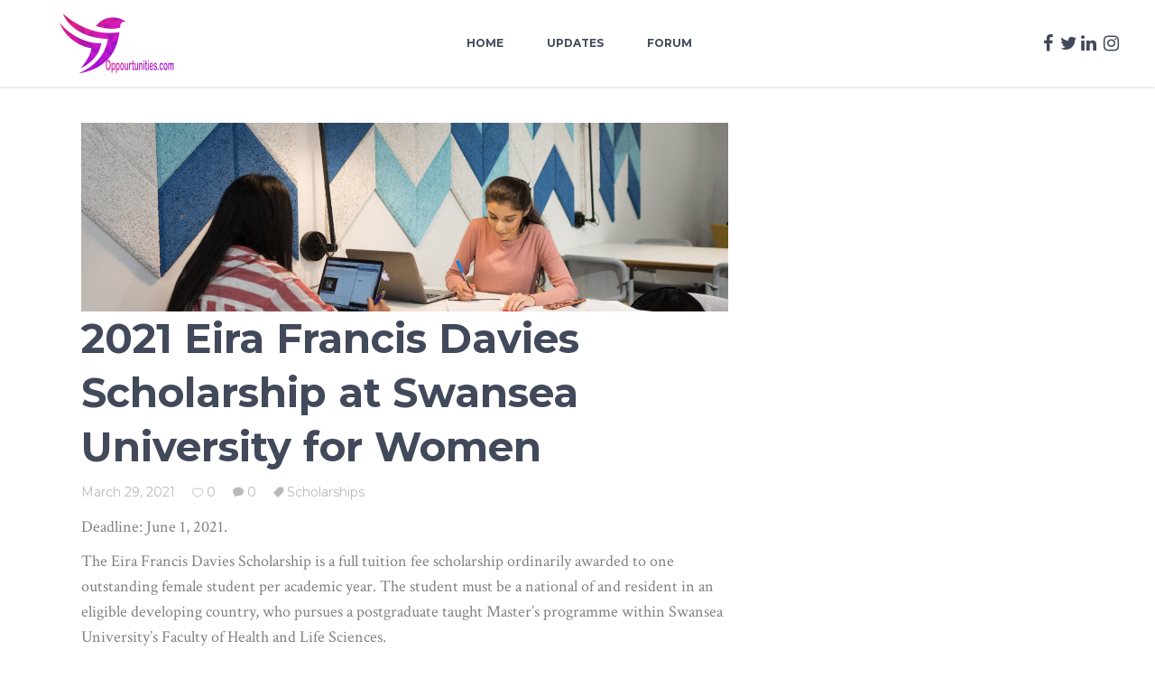

--- FILE ---
content_type: text/html; charset=UTF-8
request_url: https://oppourtunities.com/2021-eira-francis-davies-scholarship-at-swansea-university-for-women/
body_size: 13662
content:
<!DOCTYPE html>
<html lang="en-US">
<head>
				
			<meta property="og:url" content="https://oppourtunities.com/2021-eira-francis-davies-scholarship-at-swansea-university-for-women/"/>
			<meta property="og:type" content="article"/>
			<meta property="og:title" content="2021  Eira Francis Davies Scholarship at  Swansea University for Women"/>
			<meta property="og:description" content=" [...]"/>
			<meta property="og:image" content="https://oppourtunities.com/wp-content/uploads/2021/03/swansea.jpg"/>
		
				
		<meta charset="UTF-8"/>
		<link rel="profile" href="https://gmpg.org/xfn/11"/>
			
				<meta name="viewport" content="width=device-width,initial-scale=1,user-scalable=yes">
		<title>2021  Eira Francis Davies Scholarship at  Swansea University for Women &#8211; Oppourtunities Forum</title>
<style>
#wpadminbar #wp-admin-bar-wccp_free_top_button .ab-icon:before {
	content: "\f160";
	color: #02CA02;
	top: 3px;
}
#wpadminbar #wp-admin-bar-wccp_free_top_button .ab-icon {
	transform: rotate(45deg);
}
</style>
<meta name='robots' content='max-image-preview:large' />
<link rel='dns-prefetch' href='//maps.googleapis.com' />
<link rel='dns-prefetch' href='//fonts.googleapis.com' />
<link rel="alternate" type="application/rss+xml" title="Oppourtunities Forum &raquo; Feed" href="https://oppourtunities.com/feed/" />
<link rel="alternate" type="application/rss+xml" title="Oppourtunities Forum &raquo; Comments Feed" href="https://oppourtunities.com/comments/feed/" />
<link rel="alternate" type="application/rss+xml" title="Oppourtunities Forum &raquo; 2021  Eira Francis Davies Scholarship at  Swansea University for Women Comments Feed" href="https://oppourtunities.com/2021-eira-francis-davies-scholarship-at-swansea-university-for-women/feed/" />
<link rel="alternate" title="oEmbed (JSON)" type="application/json+oembed" href="https://oppourtunities.com/wp-json/oembed/1.0/embed?url=https%3A%2F%2Foppourtunities.com%2F2021-eira-francis-davies-scholarship-at-swansea-university-for-women%2F" />
<link rel="alternate" title="oEmbed (XML)" type="text/xml+oembed" href="https://oppourtunities.com/wp-json/oembed/1.0/embed?url=https%3A%2F%2Foppourtunities.com%2F2021-eira-francis-davies-scholarship-at-swansea-university-for-women%2F&#038;format=xml" />
<style id='wp-img-auto-sizes-contain-inline-css' type='text/css'>
img:is([sizes=auto i],[sizes^="auto," i]){contain-intrinsic-size:3000px 1500px}
/*# sourceURL=wp-img-auto-sizes-contain-inline-css */
</style>

<style id='wp-emoji-styles-inline-css' type='text/css'>

	img.wp-smiley, img.emoji {
		display: inline !important;
		border: none !important;
		box-shadow: none !important;
		height: 1em !important;
		width: 1em !important;
		margin: 0 0.07em !important;
		vertical-align: -0.1em !important;
		background: none !important;
		padding: 0 !important;
	}
/*# sourceURL=wp-emoji-styles-inline-css */
</style>
<link rel='stylesheet' id='wp-block-library-css' href='https://oppourtunities.com/wp-includes/css/dist/block-library/style.min.css?ver=6.9' type='text/css' media='all' />
<style id='wp-block-paragraph-inline-css' type='text/css'>
.is-small-text{font-size:.875em}.is-regular-text{font-size:1em}.is-large-text{font-size:2.25em}.is-larger-text{font-size:3em}.has-drop-cap:not(:focus):first-letter{float:left;font-size:8.4em;font-style:normal;font-weight:100;line-height:.68;margin:.05em .1em 0 0;text-transform:uppercase}body.rtl .has-drop-cap:not(:focus):first-letter{float:none;margin-left:.1em}p.has-drop-cap.has-background{overflow:hidden}:root :where(p.has-background){padding:1.25em 2.375em}:where(p.has-text-color:not(.has-link-color)) a{color:inherit}p.has-text-align-left[style*="writing-mode:vertical-lr"],p.has-text-align-right[style*="writing-mode:vertical-rl"]{rotate:180deg}
/*# sourceURL=https://oppourtunities.com/wp-includes/blocks/paragraph/style.min.css */
</style>
<style id='global-styles-inline-css' type='text/css'>
:root{--wp--preset--aspect-ratio--square: 1;--wp--preset--aspect-ratio--4-3: 4/3;--wp--preset--aspect-ratio--3-4: 3/4;--wp--preset--aspect-ratio--3-2: 3/2;--wp--preset--aspect-ratio--2-3: 2/3;--wp--preset--aspect-ratio--16-9: 16/9;--wp--preset--aspect-ratio--9-16: 9/16;--wp--preset--color--black: #000000;--wp--preset--color--cyan-bluish-gray: #abb8c3;--wp--preset--color--white: #ffffff;--wp--preset--color--pale-pink: #f78da7;--wp--preset--color--vivid-red: #cf2e2e;--wp--preset--color--luminous-vivid-orange: #ff6900;--wp--preset--color--luminous-vivid-amber: #fcb900;--wp--preset--color--light-green-cyan: #7bdcb5;--wp--preset--color--vivid-green-cyan: #00d084;--wp--preset--color--pale-cyan-blue: #8ed1fc;--wp--preset--color--vivid-cyan-blue: #0693e3;--wp--preset--color--vivid-purple: #9b51e0;--wp--preset--gradient--vivid-cyan-blue-to-vivid-purple: linear-gradient(135deg,rgb(6,147,227) 0%,rgb(155,81,224) 100%);--wp--preset--gradient--light-green-cyan-to-vivid-green-cyan: linear-gradient(135deg,rgb(122,220,180) 0%,rgb(0,208,130) 100%);--wp--preset--gradient--luminous-vivid-amber-to-luminous-vivid-orange: linear-gradient(135deg,rgb(252,185,0) 0%,rgb(255,105,0) 100%);--wp--preset--gradient--luminous-vivid-orange-to-vivid-red: linear-gradient(135deg,rgb(255,105,0) 0%,rgb(207,46,46) 100%);--wp--preset--gradient--very-light-gray-to-cyan-bluish-gray: linear-gradient(135deg,rgb(238,238,238) 0%,rgb(169,184,195) 100%);--wp--preset--gradient--cool-to-warm-spectrum: linear-gradient(135deg,rgb(74,234,220) 0%,rgb(151,120,209) 20%,rgb(207,42,186) 40%,rgb(238,44,130) 60%,rgb(251,105,98) 80%,rgb(254,248,76) 100%);--wp--preset--gradient--blush-light-purple: linear-gradient(135deg,rgb(255,206,236) 0%,rgb(152,150,240) 100%);--wp--preset--gradient--blush-bordeaux: linear-gradient(135deg,rgb(254,205,165) 0%,rgb(254,45,45) 50%,rgb(107,0,62) 100%);--wp--preset--gradient--luminous-dusk: linear-gradient(135deg,rgb(255,203,112) 0%,rgb(199,81,192) 50%,rgb(65,88,208) 100%);--wp--preset--gradient--pale-ocean: linear-gradient(135deg,rgb(255,245,203) 0%,rgb(182,227,212) 50%,rgb(51,167,181) 100%);--wp--preset--gradient--electric-grass: linear-gradient(135deg,rgb(202,248,128) 0%,rgb(113,206,126) 100%);--wp--preset--gradient--midnight: linear-gradient(135deg,rgb(2,3,129) 0%,rgb(40,116,252) 100%);--wp--preset--font-size--small: 13px;--wp--preset--font-size--medium: 20px;--wp--preset--font-size--large: 36px;--wp--preset--font-size--x-large: 42px;--wp--preset--spacing--20: 0.44rem;--wp--preset--spacing--30: 0.67rem;--wp--preset--spacing--40: 1rem;--wp--preset--spacing--50: 1.5rem;--wp--preset--spacing--60: 2.25rem;--wp--preset--spacing--70: 3.38rem;--wp--preset--spacing--80: 5.06rem;--wp--preset--shadow--natural: 6px 6px 9px rgba(0, 0, 0, 0.2);--wp--preset--shadow--deep: 12px 12px 50px rgba(0, 0, 0, 0.4);--wp--preset--shadow--sharp: 6px 6px 0px rgba(0, 0, 0, 0.2);--wp--preset--shadow--outlined: 6px 6px 0px -3px rgb(255, 255, 255), 6px 6px rgb(0, 0, 0);--wp--preset--shadow--crisp: 6px 6px 0px rgb(0, 0, 0);}:where(.is-layout-flex){gap: 0.5em;}:where(.is-layout-grid){gap: 0.5em;}body .is-layout-flex{display: flex;}.is-layout-flex{flex-wrap: wrap;align-items: center;}.is-layout-flex > :is(*, div){margin: 0;}body .is-layout-grid{display: grid;}.is-layout-grid > :is(*, div){margin: 0;}:where(.wp-block-columns.is-layout-flex){gap: 2em;}:where(.wp-block-columns.is-layout-grid){gap: 2em;}:where(.wp-block-post-template.is-layout-flex){gap: 1.25em;}:where(.wp-block-post-template.is-layout-grid){gap: 1.25em;}.has-black-color{color: var(--wp--preset--color--black) !important;}.has-cyan-bluish-gray-color{color: var(--wp--preset--color--cyan-bluish-gray) !important;}.has-white-color{color: var(--wp--preset--color--white) !important;}.has-pale-pink-color{color: var(--wp--preset--color--pale-pink) !important;}.has-vivid-red-color{color: var(--wp--preset--color--vivid-red) !important;}.has-luminous-vivid-orange-color{color: var(--wp--preset--color--luminous-vivid-orange) !important;}.has-luminous-vivid-amber-color{color: var(--wp--preset--color--luminous-vivid-amber) !important;}.has-light-green-cyan-color{color: var(--wp--preset--color--light-green-cyan) !important;}.has-vivid-green-cyan-color{color: var(--wp--preset--color--vivid-green-cyan) !important;}.has-pale-cyan-blue-color{color: var(--wp--preset--color--pale-cyan-blue) !important;}.has-vivid-cyan-blue-color{color: var(--wp--preset--color--vivid-cyan-blue) !important;}.has-vivid-purple-color{color: var(--wp--preset--color--vivid-purple) !important;}.has-black-background-color{background-color: var(--wp--preset--color--black) !important;}.has-cyan-bluish-gray-background-color{background-color: var(--wp--preset--color--cyan-bluish-gray) !important;}.has-white-background-color{background-color: var(--wp--preset--color--white) !important;}.has-pale-pink-background-color{background-color: var(--wp--preset--color--pale-pink) !important;}.has-vivid-red-background-color{background-color: var(--wp--preset--color--vivid-red) !important;}.has-luminous-vivid-orange-background-color{background-color: var(--wp--preset--color--luminous-vivid-orange) !important;}.has-luminous-vivid-amber-background-color{background-color: var(--wp--preset--color--luminous-vivid-amber) !important;}.has-light-green-cyan-background-color{background-color: var(--wp--preset--color--light-green-cyan) !important;}.has-vivid-green-cyan-background-color{background-color: var(--wp--preset--color--vivid-green-cyan) !important;}.has-pale-cyan-blue-background-color{background-color: var(--wp--preset--color--pale-cyan-blue) !important;}.has-vivid-cyan-blue-background-color{background-color: var(--wp--preset--color--vivid-cyan-blue) !important;}.has-vivid-purple-background-color{background-color: var(--wp--preset--color--vivid-purple) !important;}.has-black-border-color{border-color: var(--wp--preset--color--black) !important;}.has-cyan-bluish-gray-border-color{border-color: var(--wp--preset--color--cyan-bluish-gray) !important;}.has-white-border-color{border-color: var(--wp--preset--color--white) !important;}.has-pale-pink-border-color{border-color: var(--wp--preset--color--pale-pink) !important;}.has-vivid-red-border-color{border-color: var(--wp--preset--color--vivid-red) !important;}.has-luminous-vivid-orange-border-color{border-color: var(--wp--preset--color--luminous-vivid-orange) !important;}.has-luminous-vivid-amber-border-color{border-color: var(--wp--preset--color--luminous-vivid-amber) !important;}.has-light-green-cyan-border-color{border-color: var(--wp--preset--color--light-green-cyan) !important;}.has-vivid-green-cyan-border-color{border-color: var(--wp--preset--color--vivid-green-cyan) !important;}.has-pale-cyan-blue-border-color{border-color: var(--wp--preset--color--pale-cyan-blue) !important;}.has-vivid-cyan-blue-border-color{border-color: var(--wp--preset--color--vivid-cyan-blue) !important;}.has-vivid-purple-border-color{border-color: var(--wp--preset--color--vivid-purple) !important;}.has-vivid-cyan-blue-to-vivid-purple-gradient-background{background: var(--wp--preset--gradient--vivid-cyan-blue-to-vivid-purple) !important;}.has-light-green-cyan-to-vivid-green-cyan-gradient-background{background: var(--wp--preset--gradient--light-green-cyan-to-vivid-green-cyan) !important;}.has-luminous-vivid-amber-to-luminous-vivid-orange-gradient-background{background: var(--wp--preset--gradient--luminous-vivid-amber-to-luminous-vivid-orange) !important;}.has-luminous-vivid-orange-to-vivid-red-gradient-background{background: var(--wp--preset--gradient--luminous-vivid-orange-to-vivid-red) !important;}.has-very-light-gray-to-cyan-bluish-gray-gradient-background{background: var(--wp--preset--gradient--very-light-gray-to-cyan-bluish-gray) !important;}.has-cool-to-warm-spectrum-gradient-background{background: var(--wp--preset--gradient--cool-to-warm-spectrum) !important;}.has-blush-light-purple-gradient-background{background: var(--wp--preset--gradient--blush-light-purple) !important;}.has-blush-bordeaux-gradient-background{background: var(--wp--preset--gradient--blush-bordeaux) !important;}.has-luminous-dusk-gradient-background{background: var(--wp--preset--gradient--luminous-dusk) !important;}.has-pale-ocean-gradient-background{background: var(--wp--preset--gradient--pale-ocean) !important;}.has-electric-grass-gradient-background{background: var(--wp--preset--gradient--electric-grass) !important;}.has-midnight-gradient-background{background: var(--wp--preset--gradient--midnight) !important;}.has-small-font-size{font-size: var(--wp--preset--font-size--small) !important;}.has-medium-font-size{font-size: var(--wp--preset--font-size--medium) !important;}.has-large-font-size{font-size: var(--wp--preset--font-size--large) !important;}.has-x-large-font-size{font-size: var(--wp--preset--font-size--x-large) !important;}
/*# sourceURL=global-styles-inline-css */
</style>

<style id='classic-theme-styles-inline-css' type='text/css'>
/*! This file is auto-generated */
.wp-block-button__link{color:#fff;background-color:#32373c;border-radius:9999px;box-shadow:none;text-decoration:none;padding:calc(.667em + 2px) calc(1.333em + 2px);font-size:1.125em}.wp-block-file__button{background:#32373c;color:#fff;text-decoration:none}
/*# sourceURL=/wp-includes/css/classic-themes.min.css */
</style>
<link rel='stylesheet' id='bbp-default-css' href='https://oppourtunities.com/wp-content/plugins/bbpress/templates/default/css/bbpress.min.css?ver=2.6.14' type='text/css' media='all' />
<link rel='stylesheet' id='contact-form-7-css' href='https://oppourtunities.com/wp-content/plugins/contact-form-7/includes/css/styles.css?ver=6.1.4' type='text/css' media='all' />
<link rel='stylesheet' id='font-awesome-css' href='https://oppourtunities.com/wp-content/plugins/ultimate-carousel-for-visual-composer//css/css/font-awesome.min.css?ver=6.9' type='text/css' media='all' />
<link rel='stylesheet' id='style_register_widget-css' href='https://oppourtunities.com/wp-content/plugins/wp-register-profile-with-shortcode/css/style_register_widget.css?ver=6.9' type='text/css' media='all' />
<link rel='stylesheet' id='esmarts_elated_default_style-css' href='https://oppourtunities.com/wp-content/themes/opportunities/style.css?ver=6.9' type='text/css' media='all' />
<link rel='stylesheet' id='esmarts_elated_modules-css' href='https://oppourtunities.com/wp-content/themes/opportunities/assets/css/modules.min.css?ver=6.9' type='text/css' media='all' />
<style id='esmarts_elated_modules-inline-css' type='text/css'>
/* generated in /home/opporlqm/public_html/wp-content/themes/opportunities/framework/admin/options/general/map.php esmarts_elated_page_general_style function */
.postid-27885.eltdf-boxed .eltdf-wrapper { background-attachment: fixed;}


/*# sourceURL=esmarts_elated_modules-inline-css */
</style>
<link rel='stylesheet' id='eltdf_font_awesome-css' href='https://oppourtunities.com/wp-content/themes/opportunities/assets/css/font-awesome/css/font-awesome.min.css?ver=6.9' type='text/css' media='all' />
<link rel='stylesheet' id='eltdf_font_elegant-css' href='https://oppourtunities.com/wp-content/themes/opportunities/assets/css/elegant-icons/style.min.css?ver=6.9' type='text/css' media='all' />
<link rel='stylesheet' id='eltdf_ion_icons-css' href='https://oppourtunities.com/wp-content/themes/opportunities/assets/css/ion-icons/css/ionicons.min.css?ver=6.9' type='text/css' media='all' />
<link rel='stylesheet' id='eltdf_linear_icons-css' href='https://oppourtunities.com/wp-content/themes/opportunities/assets/css/linear-icons/style.css?ver=6.9' type='text/css' media='all' />
<link rel='stylesheet' id='eltdf_simple_line_icons-css' href='https://oppourtunities.com/wp-content/themes/opportunities/assets/css/simple-line-icons/simple-line-icons.css?ver=6.9' type='text/css' media='all' />
<link rel='stylesheet' id='mediaelement-css' href='https://oppourtunities.com/wp-includes/js/mediaelement/mediaelementplayer-legacy.min.css?ver=4.2.17' type='text/css' media='all' />
<link rel='stylesheet' id='wp-mediaelement-css' href='https://oppourtunities.com/wp-includes/js/mediaelement/wp-mediaelement.min.css?ver=6.9' type='text/css' media='all' />
<link rel='stylesheet' id='esmarts_elated_style_dynamic-css' href='https://oppourtunities.com/wp-content/themes/opportunities/assets/css/style_dynamic.css?ver=1590279206' type='text/css' media='all' />
<link rel='stylesheet' id='esmarts_elated_modules_responsive-css' href='https://oppourtunities.com/wp-content/themes/opportunities/assets/css/modules-responsive.min.css?ver=6.9' type='text/css' media='all' />
<link rel='stylesheet' id='esmarts_elated_style_dynamic_responsive-css' href='https://oppourtunities.com/wp-content/themes/opportunities/assets/css/style_dynamic_responsive.css?ver=1590279206' type='text/css' media='all' />
<link rel='stylesheet' id='esmarts_elated_google_fonts-css' href='https://fonts.googleapis.com/css?family=Montserrat%3A400%2C700%7CCrimson+Text%3A400%2C700%7CNothing+You+Could+Do%3A400%2C700&#038;subset=latin-ext&#038;ver=1.0.0' type='text/css' media='all' />
<script type="text/javascript" src="https://oppourtunities.com/wp-content/plugins/wp-letsencrypt-ssl/admin/js/jsredirect.js?ver=7.8.5.7" id="wpen-jsredirect-js"></script>
<script type="text/javascript" src="https://oppourtunities.com/wp-includes/js/jquery/jquery.min.js?ver=3.7.1" id="jquery-core-js"></script>
<script type="text/javascript" src="https://oppourtunities.com/wp-includes/js/jquery/jquery-migrate.min.js?ver=3.4.1" id="jquery-migrate-js"></script>
<script type="text/javascript" src="https://oppourtunities.com/wp-content/plugins/revslider/public/assets/js/rbtools.min.js?ver=6.6.20" async id="tp-tools-js"></script>
<script type="text/javascript" src="https://oppourtunities.com/wp-content/plugins/revslider/public/assets/js/rs6.min.js?ver=6.6.20" async id="revmin-js"></script>
<script type="text/javascript" src="https://oppourtunities.com/wp-content/plugins/wp-register-profile-with-shortcode/js/jquery.validate.min.js?ver=6.9" id="jquery.validate.min-js"></script>
<script type="text/javascript" src="https://oppourtunities.com/wp-content/plugins/wp-register-profile-with-shortcode/js/additional-methods.js?ver=6.9" id="additional-methods-js"></script>
<script></script><link rel="https://api.w.org/" href="https://oppourtunities.com/wp-json/" /><link rel="alternate" title="JSON" type="application/json" href="https://oppourtunities.com/wp-json/wp/v2/posts/27885" /><link rel="EditURI" type="application/rsd+xml" title="RSD" href="https://oppourtunities.com/xmlrpc.php?rsd" />
<meta name="generator" content="WordPress 6.9" />
<link rel="canonical" href="https://oppourtunities.com/2021-eira-francis-davies-scholarship-at-swansea-university-for-women/" />
<link rel='shortlink' href='https://oppourtunities.com/?p=27885' />
<meta name="generator" content="Powered by WPBakery Page Builder - drag and drop page builder for WordPress."/>
<meta name="generator" content="Powered by Slider Revolution 6.6.20 - responsive, Mobile-Friendly Slider Plugin for WordPress with comfortable drag and drop interface." />
<script>function setREVStartSize(e){
			//window.requestAnimationFrame(function() {
				window.RSIW = window.RSIW===undefined ? window.innerWidth : window.RSIW;
				window.RSIH = window.RSIH===undefined ? window.innerHeight : window.RSIH;
				try {
					var pw = document.getElementById(e.c).parentNode.offsetWidth,
						newh;
					pw = pw===0 || isNaN(pw) || (e.l=="fullwidth" || e.layout=="fullwidth") ? window.RSIW : pw;
					e.tabw = e.tabw===undefined ? 0 : parseInt(e.tabw);
					e.thumbw = e.thumbw===undefined ? 0 : parseInt(e.thumbw);
					e.tabh = e.tabh===undefined ? 0 : parseInt(e.tabh);
					e.thumbh = e.thumbh===undefined ? 0 : parseInt(e.thumbh);
					e.tabhide = e.tabhide===undefined ? 0 : parseInt(e.tabhide);
					e.thumbhide = e.thumbhide===undefined ? 0 : parseInt(e.thumbhide);
					e.mh = e.mh===undefined || e.mh=="" || e.mh==="auto" ? 0 : parseInt(e.mh,0);
					if(e.layout==="fullscreen" || e.l==="fullscreen")
						newh = Math.max(e.mh,window.RSIH);
					else{
						e.gw = Array.isArray(e.gw) ? e.gw : [e.gw];
						for (var i in e.rl) if (e.gw[i]===undefined || e.gw[i]===0) e.gw[i] = e.gw[i-1];
						e.gh = e.el===undefined || e.el==="" || (Array.isArray(e.el) && e.el.length==0)? e.gh : e.el;
						e.gh = Array.isArray(e.gh) ? e.gh : [e.gh];
						for (var i in e.rl) if (e.gh[i]===undefined || e.gh[i]===0) e.gh[i] = e.gh[i-1];
											
						var nl = new Array(e.rl.length),
							ix = 0,
							sl;
						e.tabw = e.tabhide>=pw ? 0 : e.tabw;
						e.thumbw = e.thumbhide>=pw ? 0 : e.thumbw;
						e.tabh = e.tabhide>=pw ? 0 : e.tabh;
						e.thumbh = e.thumbhide>=pw ? 0 : e.thumbh;
						for (var i in e.rl) nl[i] = e.rl[i]<window.RSIW ? 0 : e.rl[i];
						sl = nl[0];
						for (var i in nl) if (sl>nl[i] && nl[i]>0) { sl = nl[i]; ix=i;}
						var m = pw>(e.gw[ix]+e.tabw+e.thumbw) ? 1 : (pw-(e.tabw+e.thumbw)) / (e.gw[ix]);
						newh =  (e.gh[ix] * m) + (e.tabh + e.thumbh);
					}
					var el = document.getElementById(e.c);
					if (el!==null && el) el.style.height = newh+"px";
					el = document.getElementById(e.c+"_wrapper");
					if (el!==null && el) {
						el.style.height = newh+"px";
						el.style.display = "block";
					}
				} catch(e){
					console.log("Failure at Presize of Slider:" + e)
				}
			//});
		  };</script>
<noscript><style> .wpb_animate_when_almost_visible { opacity: 1; }</style></noscript><link rel='stylesheet' id='rs-plugin-settings-css' href='https://oppourtunities.com/wp-content/plugins/revslider/public/assets/css/rs6.css?ver=6.6.20' type='text/css' media='all' />
<style id='rs-plugin-settings-inline-css' type='text/css'>
#rs-demo-id {}
/*# sourceURL=rs-plugin-settings-inline-css */
</style>
</head>
<body class="wp-singular post-template-default single single-post postid-27885 single-format-standard wp-theme-opportunities eltd-core-1.0 unselectable esmarts-ver-1.0 eltdf-grid-1300 eltdf-fixed-on-scroll eltdf-dropdown-animate-height eltdf-header-standard eltdf-menu-area-in-grid-shadow-disable eltdf-menu-area-border-disable eltdf-menu-area-in-grid-border-disable eltdf-logo-area-border-disable eltdf-logo-area-in-grid-border-disable eltdf-default-mobile-header eltdf-sticky-up-mobile-header wpb-js-composer js-comp-ver-7.4 vc_responsive" itemscope itemtype="http://schema.org/WebPage">
	
    <div class="eltdf-wrapper">
        <div class="eltdf-wrapper-inner">
            
<header class="eltdf-page-header">
		
			<div class="eltdf-fixed-wrapper">
				
	<div class="eltdf-menu-area eltdf-menu-center">
				
						
			<div class="eltdf-vertical-align-containers">
				<div class="eltdf-position-left">
					<div class="eltdf-position-left-inner">
						

<div class="eltdf-logo-wrapper">
    <a itemprop="url" href="https://oppourtunities.com/" style="height: 65px;">
        <img itemprop="image" class="eltdf-normal-logo" src="https://oppourtunities.com/wp-content/uploads/2018/11/logo-oppo.png" width="342" height="130"  alt="logo"/>
                    </a>
</div>

											</div>
				</div>
									<div class="eltdf-position-center">
						<div class="eltdf-position-center-inner">
							
<nav class="eltdf-main-menu eltdf-drop-down eltdf-default-nav">
    <ul id="menu-opportunity-home" class="clearfix"><li id="nav-menu-item-4835" class="menu-item menu-item-type-post_type menu-item-object-page menu-item-home  narrow"><a href="https://oppourtunities.com/" class=""><span class="item_outer"><span class="item_text">Home</span></span></a></li>
<li id="nav-menu-item-4836" class="menu-item menu-item-type-post_type menu-item-object-page current_page_parent  narrow"><a href="https://oppourtunities.com/updates/" class=""><span class="item_outer"><span class="item_text">Updates</span></span></a></li>
<li id="nav-menu-item-4853" class="menu-item menu-item-type-post_type menu-item-object-page  narrow"><a href="https://oppourtunities.com/forum/" class=""><span class="item_outer"><span class="item_text">Forum</span></span></a></li>
</ul></nav>

						</div>
					</div>
								<div class="eltdf-position-right">
					<div class="eltdf-position-right-inner">
														
		<a class="eltdf-social-icon-widget-holder eltdf-icon-has-hover"  style="font-size: 20px" href="https://www.facebook.com/oppourtunities/" target="_self">
			<span class="eltdf-social-icon-widget fa fa-facebook     "></span>		</a>
		<div class="widget eltdf-separator-widget"><div class="eltdf-separator-holder clearfix  eltdf-separator-center eltdf-separator-normal">
	<div class="eltdf-separator" style="border-style: solid"></div>
</div>
</div>		
		<a class="eltdf-social-icon-widget-holder eltdf-icon-has-hover"  style="font-size: 20px" href="https://twitter.com/oppourtunties" target="_self">
			<span class="eltdf-social-icon-widget fa fa-twitter     "></span>		</a>
				
		<a class="eltdf-social-icon-widget-holder eltdf-icon-has-hover"  style="font-size: 20px" href="https://www.linkedin.com/in/oppourtunities-world-177786171/" target="_self">
			<span class="eltdf-social-icon-widget fa fa-linkedin     "></span>		</a>
		<div class="widget eltdf-separator-widget"><div class="eltdf-separator-holder clearfix  eltdf-separator-center eltdf-separator-normal">
	<div class="eltdf-separator" style="border-style: solid"></div>
</div>
</div>		
		<a class="eltdf-social-icon-widget-holder eltdf-icon-has-hover"  style="font-size: 20px" href="https://www.instagram.com/ww.w.oppourtunities.com4" target="_self">
			<span class="eltdf-social-icon-widget fa fa-instagram     "></span>		</a>
							</div>
				</div>
			</div>
			
			</div>
			
			</div>
		
		
	</header>


<header class="eltdf-mobile-header">
		
	<div class="eltdf-mobile-header-inner">
		<div class="eltdf-mobile-header-holder">
			<div class="eltdf-grid">
				<div class="eltdf-vertical-align-containers">
					<div class="eltdf-vertical-align-containers">
													<div class="eltdf-mobile-menu-opener">
								<a href="javascript:void(0)">
									<span class="eltdf-mobile-menu-icon">
										<span aria-hidden="true" class="eltdf-icon-font-elegant icon_menu " ></span>									</span>
																	</a>
							</div>
												<div class="eltdf-position-center">
							<div class="eltdf-position-center-inner">
								

<div class="eltdf-mobile-logo-wrapper">
    <a itemprop="url" href="https://oppourtunities.com/" style="height: 65px">
        <img itemprop="image" src="https://oppourtunities.com/wp-content/uploads/2018/11/logo-oppo.png" width="342" height="130"  alt="Mobile Logo"/>
    </a>
</div>

							</div>
						</div>
						<div class="eltdf-position-right">
							<div class="eltdf-position-right-inner">
															</div>
						</div>
					</div>
				</div>
			</div>
		</div>
		
<nav class="eltdf-mobile-nav">
    <div class="eltdf-grid">
        <ul id="menu-opportunity-home-1" class=""><li id="mobile-menu-item-4835" class="menu-item menu-item-type-post_type menu-item-object-page menu-item-home "><a href="https://oppourtunities.com/" class=""><span>Home</span></a></li>
<li id="mobile-menu-item-4836" class="menu-item menu-item-type-post_type menu-item-object-page current_page_parent "><a href="https://oppourtunities.com/updates/" class=""><span>Updates</span></a></li>
<li id="mobile-menu-item-4853" class="menu-item menu-item-type-post_type menu-item-object-page "><a href="https://oppourtunities.com/forum/" class=""><span>Forum</span></a></li>
</ul>    </div>
</nav>

	</div>
	
	</header>

			<a id='eltdf-back-to-top' href='#'>
                <span class="eltdf-icon-stack">
                     <span aria-hidden="true" class="eltdf-icon-font-elegant arrow_carrot-up  "></span>                </span>
			</a>
			        
            <div class="eltdf-content" >
                <div class="eltdf-content-inner">	
	<div class="eltdf-container">
				
		<div class="eltdf-container-inner clearfix">
			<div class="eltdf-grid-row eltdf-content-has-sidebar eltdf-grid-large-gutter">
	<div class="eltdf-page-content-holder eltdf-grid-col-8">
		<div class="eltdf-blog-holder eltdf-blog-single eltdf-blog-single-standard">
			<article id="post-27885" class="post-27885 post type-post status-publish format-standard has-post-thumbnail hentry category-scholarships tag-2021-eira-francis-davies-scholarship-at-swansea-university-for-women tag-eira-francis-davies-scholarship">
	<div class="eltdf-post-content">
		<div class="eltdf-post-heading">
			
	<div class="eltdf-post-image">
					<img width="1898" height="555" src="https://oppourtunities.com/wp-content/uploads/2021/03/swansea.jpg" class="attachment-full size-full wp-post-image" alt="" decoding="async" fetchpriority="high" srcset="https://oppourtunities.com/wp-content/uploads/2021/03/swansea.jpg 1898w, https://oppourtunities.com/wp-content/uploads/2021/03/swansea-300x88.jpg 300w, https://oppourtunities.com/wp-content/uploads/2021/03/swansea-1024x299.jpg 1024w, https://oppourtunities.com/wp-content/uploads/2021/03/swansea-768x225.jpg 768w, https://oppourtunities.com/wp-content/uploads/2021/03/swansea-1536x449.jpg 1536w" sizes="(max-width: 1898px) 100vw, 1898px" />					</div>
		</div>
		<div class="eltdf-post-text">
			<div class="eltdf-post-text-inner">
				
<h2 itemprop="name" class="entry-title eltdf-post-title" >
            2021  Eira Francis Davies Scholarship at  Swansea University for Women    </h2>				<div class="eltdf-post-info-top">
					<div itemprop="dateCreated" class="eltdf-post-info-date entry-date published updated">
            <a itemprop="url" href="https://oppourtunities.com/2021/03/">
    
        March 29, 2021        </a>
    <meta itemprop="interactionCount" content="UserComments: 0"/>
</div>						<div class="eltdf-blog-like">
		<a href="#" class="eltdf-like" id="eltdf-like-27885-211" title="Like this"><i class="icon_heart_alt"></i><span>0</span></a>	</div>
						<div class="eltdf-post-info-comments-holder">
		<a itemprop="url" class="eltdf-post-info-comments" href="https://oppourtunities.com/2021-eira-francis-davies-scholarship-at-swansea-university-for-women/#respond" target="_self">
			<i class="icon_comment"></i>
			0		</a>
	</div>
					<div class="eltdf-post-info-category">
    <a href="https://oppourtunities.com/category/scholarships/" rel="category tag">Scholarships</a></div>				</div>
				<div class="eltdf-post-text-main">
					
<p>Deadline: June 1, 2021.</p>



<p>The Eira Francis Davies Scholarship is a full tuition fee scholarship ordinarily awarded to one outstanding female student per academic year. The student must be a national of and resident in an eligible developing country, who pursues a postgraduate taught Master’s programme within Swansea University’s Faculty of Health and Life Sciences.</p>



<p>ELIGIBILITY</p>



<p>1. hold a minimum 2:1 Bachelors degree or equivalent qualification.</p>



<p>2. have formally accepted an offer to study one of the following full-time, postgraduate taught Master’s programmes at Swansea University for entry September 2021:</p>



<p><a href="https://www.swansea.ac.uk/postgraduate/taught/humanandhealthsciences/msc-child-public-health/" target="_blank" rel="noreferrer noopener">Child Public Health, MSc</a></p>



<p><a href="https://www.swansea.ac.uk/postgraduate/taught/humanandhealthsciences/mschealthcaremanagement/">Health Care Management, MSc</a></p>



<p><a href="https://www.swansea.ac.uk/postgraduate/taught/humanandhealthsciences/long-term-chronic-conditions-management/" target="_blank" rel="noreferrer noopener">Long Term and Chronic Condition Management, MSc</a></p>



<p><a href="https://www.swansea.ac.uk/postgraduate/taught/humanandhealthsciences/public-health-and-health-promotion/" target="_blank" rel="noreferrer noopener">Public Health and Health Promotion, MSc</a></p>



<p><a href="https://www.swansea.ac.uk/postgraduate/taught/humanandhealthsciences/clinical-psychology-and-mental-health/">Clinical Psychology and Mental Health, MSc</a></p>



<p><a href="https://www.swansea.ac.uk/postgraduate/taught/humanandhealthsciences/cognitive-neuroscience/" target="_blank" rel="noreferrer noopener">Cognitive Neuroscience, MSc</a></p>



<p><a href="https://www.swansea.ac.uk/postgraduate/taught/humanandhealthsciences/research-methods-in-psychology/" target="_blank" rel="noreferrer noopener">Research Methods in Psychology, MSc</a></p>



<p><a href="https://www.swansea.ac.uk/postgraduate/taught/medicine/genomic-medicine/" target="_blank" rel="noreferrer noopener">Genomic Medicine, MSc</a></p>



<p><a href="https://www.swansea.ac.uk/postgraduate/taught/medicine/health-data-science/" target="_blank" rel="noreferrer noopener">Health Data Science, MSc</a></p>



<p><a href="https://www.swansea.ac.uk/postgraduate/taught/medicine/health-informatics/" target="_blank" rel="noreferrer noopener">Health Informatics, MSc</a></p>



<p><a href="https://www.swansea.ac.uk/postgraduate/taught/medicine/medical-radiation-physics/">Medical Radiation Physics, MSc</a></p>



<p><a href="https://www.swansea.ac.uk/postgraduate/taught/medicine/nanomedicine/" target="_blank" rel="noreferrer noopener">Nanomedicine, MSc</a></p>



<p>3. be female.</p>



<p>4. be a new student to Swansea University from September 2021.</p>



<p>5. within their application, demonstrate strong academic ability, financial plan to study and motivation for their chosen course at Swansea University.</p>



<p>6. be a national, and permanent resident of, a non-EU developing country listed by the World Bank Country and Lending Groups classification as being ‘low income’ or ‘lower-middle income’ as of June 2020. Eligible countries can be found <a href="https://www.swansea.ac.uk/media/EFD-Scholarship---Eligible-countries-for-2021-applications.pdf" target="_blank" rel="noreferrer noopener">here</a>.</p>



<p>7. not receive any other financial support from Swansea University (e.g. tuition fee reduction, scholarship or bursary).</p>



<p>8. not be a progressing student from <a rel="noreferrer noopener" href="https://www.swansea.ac.uk/the-college/" target="_blank">The College</a>, Swansea University.</p>



<p>BENEFIT</p>



<p>Full tuition fee scholarship</p>



<p>APPLICATION</p>



<p><strong>Please download your application form here: </strong><a href="https://www.swansea.ac.uk/media/Eira-Francis-Davies-Scholarship-Application.docx" target="_blank" rel="noreferrer noopener">Eira Francis Davies Scholarship Application Form</a></p>



<p>Email your completed application to: <a href="mailto:EFDscholarship@swansea.ac.uk" target="_blank" rel="noreferrer noopener">EFDscholarship@swansea.ac.uk</a></p>



<p>For further information please email: <a rel="noreferrer noopener" href="mailto:EFDscholarship@swansea.ac.uk" target="_blank">EFDscholarship@swansea.ac.uk</a></p>



<p><a href="https://www.swansea.ac.uk/humanandhealthsciences/eira-francis-davies-scholarship/#eligibility-criteria=is-expanded" target="_blank" rel="noreferrer noopener">OFFICIAL LINK</a></p>
									</div>
				<div class="eltdf-post-info-bottom clearfix">
					<div class="eltdf-post-info-bottom-left">
						<div class="eltdf-tags-holder">
    <div class="eltdf-tags">
        <a href="https://oppourtunities.com/tag/2021-eira-francis-davies-scholarship-at-swansea-university-for-women/" rel="tag">2021 Eira Francis Davies Scholarship at Swansea University for Women</a><a href="https://oppourtunities.com/tag/eira-francis-davies-scholarship/" rel="tag">Eira Francis Davies Scholarship</a>    </div>
</div>
					</div>
					<div class="eltdf-post-info-bottom-right">
						    <div class="eltdf-blog-share">
        <div class="eltdf-social-share-holder eltdf-list">
		<ul>
		<li class="eltdf-facebook-share">
	<a itemprop="url" class="eltdf-share-link" href="#" onclick="window.open(&#039;http://www.facebook.com/sharer.php?u=https%3A%2F%2Foppourtunities.com%2F2021-eira-francis-davies-scholarship-at-swansea-university-for-women%2F&#039;, &#039;sharer&#039;, &#039;toolbar=0,status=0,width=620,height=280&#039;);">
					<span class="eltdf-social-network-icon social_facebook"></span>
			</a>
</li><li class="eltdf-twitter-share">
	<a itemprop="url" class="eltdf-share-link" href="#" onclick="window.open(&#039;http://twitter.com/home?status=+%5B%26hellip%3B%5Dhttps://oppourtunities.com/2021-eira-francis-davies-scholarship-at-swansea-university-for-women/&#039;, &#039;popupwindow&#039;, &#039;scrollbars=yes,width=800,height=400&#039;);">
					<span class="eltdf-social-network-icon social_twitter"></span>
			</a>
</li><li class="eltdf-linkedin-share">
	<a itemprop="url" class="eltdf-share-link" href="#" onclick="popUp=window.open(&#039;http://linkedin.com/shareArticle?mini=true&amp;url=https%3A%2F%2Foppourtunities.com%2F2021-eira-francis-davies-scholarship-at-swansea-university-for-women%2F&amp;title=2021++Eira+Francis+Davies+Scholarship+at++Swansea+University+for+Women&#039;, &#039;popupwindow&#039;, &#039;scrollbars=yes,width=800,height=400&#039;);popUp.focus();return false;">
					<span class="eltdf-social-network-icon social_linkedin"></span>
			</a>
</li><li class="eltdf-tumblr-share">
	<a itemprop="url" class="eltdf-share-link" href="#" onclick="popUp=window.open(&#039;http://www.tumblr.com/share/link?url=https%3A%2F%2Foppourtunities.com%2F2021-eira-francis-davies-scholarship-at-swansea-university-for-women%2F&amp;name=2021++Eira+Francis+Davies+Scholarship+at++Swansea+University+for+Women&amp;description=+%5B%26hellip%3B%5D&#039;, &#039;popupwindow&#039;, &#039;scrollbars=yes,width=800,height=400&#039;);popUp.focus();return false;">
					<span class="eltdf-social-network-icon social_tumblr"></span>
			</a>
</li><li class="eltdf-pinterest-share">
	<a itemprop="url" class="eltdf-share-link" href="#" onclick="popUp=window.open(&#039;http://pinterest.com/pin/create/button/?url=https%3A%2F%2Foppourtunities.com%2F2021-eira-francis-davies-scholarship-at-swansea-university-for-women%2F&amp;description=2021  Eira Francis Davies Scholarship at  Swansea University for Women&amp;media=https%3A%2F%2Foppourtunities.com%2Fwp-content%2Fuploads%2F2021%2F03%2Fswansea.jpg&#039;, &#039;popupwindow&#039;, &#039;scrollbars=yes,width=800,height=400&#039;);popUp.focus();return false;">
					<span class="eltdf-social-network-icon social_pinterest"></span>
			</a>
</li>	</ul>
</div>    </div>
					</div>
				</div>
			</div>
		</div>
	</div>
</article>    <div class="eltdf-related-posts-holder clearfix">
                    <h5 class="eltdf-related-posts-title">RELATED POSTS</h5>
            <div class="eltdf-related-posts-inner clearfix">
                                    <div class="eltdf-related-post">
                        <div class="eltdf-related-post-inner">
                            <div class="eltdf-related-post-image">
                                                                    <a itemprop="url" href="https://oppourtunities.com/2019-eira-francis-davies-postgraduate-scholarship-at-sawnsea-university-for-female-students/" title="2019 Eira Francis Davies Postgraduate Scholarship at Sawnsea University for Female Students">
                                         <img width="900" height="505" src="https://oppourtunities.com/wp-content/uploads/2019/02/swanseabanner.jpg" class="attachment-full size-full wp-post-image" alt="" decoding="async" srcset="https://oppourtunities.com/wp-content/uploads/2019/02/swanseabanner.jpg 900w, https://oppourtunities.com/wp-content/uploads/2019/02/swanseabanner-300x168.jpg 300w, https://oppourtunities.com/wp-content/uploads/2019/02/swanseabanner-768x431.jpg 768w, https://oppourtunities.com/wp-content/uploads/2019/02/swanseabanner-128x72.jpg 128w" sizes="(max-width: 900px) 100vw, 900px" />                                    </a>
                                                            </div>
                            <h5 itemprop="name" class="entry-title eltdf-post-title"><a itemprop="url" href="https://oppourtunities.com/2019-eira-francis-davies-postgraduate-scholarship-at-sawnsea-university-for-female-students/" title="2019 Eira Francis Davies Postgraduate Scholarship at Sawnsea University for Female Students">2019 Eira Francis Davies Postgraduate Scholarship at Sawnsea University for Female Students</a></h5>
                            <div class="eltdf-post-info">
                                <div itemprop="dateCreated" class="eltdf-post-info-date entry-date published updated">
            <a itemprop="url" href="https://oppourtunities.com/2019/02/">
    
        February 25, 2019        </a>
    <meta itemprop="interactionCount" content="UserComments: 0"/>
</div>                            </div>
                        </div>
                    </div>
                            </div>
            </div>
	<div class="eltdf-comment-holder clearfix" id="comments">
					</div>
	
    		<div class="eltdf-comment-form">
			<div class="eltdf-comment-form-inner">
					<div id="respond" class="comment-respond">
		<h5 id="reply-title" class="comment-reply-title">Post a Comment <small><a rel="nofollow" id="cancel-comment-reply-link" href="/2021-eira-francis-davies-scholarship-at-swansea-university-for-women/#respond" style="display:none;">cancel reply</a></small></h5><form action="https://oppourtunities.com/wp-comments-post.php" method="post" id="commentform" class="comment-form"><textarea id="comment" placeholder="Comment" name="comment" cols="45" rows="6" aria-required="true"></textarea><input id="author" name="author" placeholder="Your Name" type="text" value="" aria-required='true' />
<input id="email" name="email" placeholder="Your Email" type="text" value="" aria-required='true' />
<input id="url" name="url" placeholder="Website" type="text" value="" size="30" maxlength="200" />
<p class="form-submit"><input name="submit" type="submit" id="submit_comment" class="submit" value="Submit" /> <input type='hidden' name='comment_post_ID' value='27885' id='comment_post_ID' />
<input type='hidden' name='comment_parent' id='comment_parent' value='0' />
</p></form>	</div><!-- #respond -->
				</div>
		</div>
				</div>
	</div>
			<div class="eltdf-sidebar-holder eltdf-grid-col-4">
			<aside class="eltdf-sidebar">
	</aside>		</div>
	</div>		</div>
		
			</div>
</div> <!-- close div.content_inner -->
	</div>  <!-- close div.content -->
			</div> <!-- close div.eltdf-wrapper-inner  -->
</div> <!-- close div.eltdf-wrapper -->

		<script>
			window.RS_MODULES = window.RS_MODULES || {};
			window.RS_MODULES.modules = window.RS_MODULES.modules || {};
			window.RS_MODULES.waiting = window.RS_MODULES.waiting || [];
			window.RS_MODULES.defered = false;
			window.RS_MODULES.moduleWaiting = window.RS_MODULES.moduleWaiting || {};
			window.RS_MODULES.type = 'compiled';
		</script>
		<script type="speculationrules">
{"prefetch":[{"source":"document","where":{"and":[{"href_matches":"/*"},{"not":{"href_matches":["/wp-*.php","/wp-admin/*","/wp-content/uploads/*","/wp-content/*","/wp-content/plugins/*","/wp-content/themes/opportunities/*","/*\\?(.+)"]}},{"not":{"selector_matches":"a[rel~=\"nofollow\"]"}},{"not":{"selector_matches":".no-prefetch, .no-prefetch a"}}]},"eagerness":"conservative"}]}
</script>

<script type="text/javascript" id="bbp-swap-no-js-body-class">
	document.body.className = document.body.className.replace( 'bbp-no-js', 'bbp-js' );
</script>

	<div id="wpcp-error-message" class="msgmsg-box-wpcp hideme"><span>error: </span>Content is protected !!</div>
	<script>
	var timeout_result;
	function show_wpcp_message(smessage)
	{
		if (smessage !== "")
			{
			var smessage_text = '<span>Alert: </span>'+smessage;
			document.getElementById("wpcp-error-message").innerHTML = smessage_text;
			document.getElementById("wpcp-error-message").className = "msgmsg-box-wpcp warning-wpcp showme";
			clearTimeout(timeout_result);
			timeout_result = setTimeout(hide_message, 3000);
			}
	}
	function hide_message()
	{
		document.getElementById("wpcp-error-message").className = "msgmsg-box-wpcp warning-wpcp hideme";
	}
	</script>
		<style>
	@media print {
	body * {display: none !important;}
		body:after {
		content: "You are not allowed to print preview this page, Thank you"; }
	}
	</style>
		<style type="text/css">
	#wpcp-error-message {
	    direction: ltr;
	    text-align: center;
	    transition: opacity 900ms ease 0s;
	    z-index: 99999999;
	}
	.hideme {
    	opacity:0;
    	visibility: hidden;
	}
	.showme {
    	opacity:1;
    	visibility: visible;
	}
	.msgmsg-box-wpcp {
		border:1px solid #f5aca6;
		border-radius: 10px;
		color: #555;
		font-family: Tahoma;
		font-size: 11px;
		margin: 10px;
		padding: 10px 36px;
		position: fixed;
		width: 255px;
		top: 50%;
  		left: 50%;
  		margin-top: -10px;
  		margin-left: -130px;
  		-webkit-box-shadow: 0px 0px 34px 2px rgba(242,191,191,1);
		-moz-box-shadow: 0px 0px 34px 2px rgba(242,191,191,1);
		box-shadow: 0px 0px 34px 2px rgba(242,191,191,1);
	}
	.msgmsg-box-wpcp span {
		font-weight:bold;
		text-transform:uppercase;
	}
		.warning-wpcp {
		background:#ffecec url('https://oppourtunities.com/wp-content/plugins/wp-content-copy-protector/images/warning.png') no-repeat 10px 50%;
	}
    </style>
<script type="text/javascript" src="https://oppourtunities.com/wp-includes/js/dist/hooks.min.js?ver=dd5603f07f9220ed27f1" id="wp-hooks-js"></script>
<script type="text/javascript" src="https://oppourtunities.com/wp-includes/js/dist/i18n.min.js?ver=c26c3dc7bed366793375" id="wp-i18n-js"></script>
<script type="text/javascript" id="wp-i18n-js-after">
/* <![CDATA[ */
wp.i18n.setLocaleData( { 'text direction\u0004ltr': [ 'ltr' ] } );
//# sourceURL=wp-i18n-js-after
/* ]]> */
</script>
<script type="text/javascript" src="https://oppourtunities.com/wp-content/plugins/contact-form-7/includes/swv/js/index.js?ver=6.1.4" id="swv-js"></script>
<script type="text/javascript" id="contact-form-7-js-before">
/* <![CDATA[ */
var wpcf7 = {
    "api": {
        "root": "https:\/\/oppourtunities.com\/wp-json\/",
        "namespace": "contact-form-7\/v1"
    },
    "cached": 1
};
//# sourceURL=contact-form-7-js-before
/* ]]> */
</script>
<script type="text/javascript" src="https://oppourtunities.com/wp-content/plugins/contact-form-7/includes/js/index.js?ver=6.1.4" id="contact-form-7-js"></script>
<script type="text/javascript" src="https://oppourtunities.com/wp-includes/js/jquery/ui/core.min.js?ver=1.13.3" id="jquery-ui-core-js"></script>
<script type="text/javascript" src="https://oppourtunities.com/wp-includes/js/jquery/ui/tabs.min.js?ver=1.13.3" id="jquery-ui-tabs-js"></script>
<script type="text/javascript" src="https://oppourtunities.com/wp-includes/js/jquery/ui/accordion.min.js?ver=1.13.3" id="jquery-ui-accordion-js"></script>
<script type="text/javascript" id="mediaelement-core-js-before">
/* <![CDATA[ */
var mejsL10n = {"language":"en","strings":{"mejs.download-file":"Download File","mejs.install-flash":"You are using a browser that does not have Flash player enabled or installed. Please turn on your Flash player plugin or download the latest version from https://get.adobe.com/flashplayer/","mejs.fullscreen":"Fullscreen","mejs.play":"Play","mejs.pause":"Pause","mejs.time-slider":"Time Slider","mejs.time-help-text":"Use Left/Right Arrow keys to advance one second, Up/Down arrows to advance ten seconds.","mejs.live-broadcast":"Live Broadcast","mejs.volume-help-text":"Use Up/Down Arrow keys to increase or decrease volume.","mejs.unmute":"Unmute","mejs.mute":"Mute","mejs.volume-slider":"Volume Slider","mejs.video-player":"Video Player","mejs.audio-player":"Audio Player","mejs.captions-subtitles":"Captions/Subtitles","mejs.captions-chapters":"Chapters","mejs.none":"None","mejs.afrikaans":"Afrikaans","mejs.albanian":"Albanian","mejs.arabic":"Arabic","mejs.belarusian":"Belarusian","mejs.bulgarian":"Bulgarian","mejs.catalan":"Catalan","mejs.chinese":"Chinese","mejs.chinese-simplified":"Chinese (Simplified)","mejs.chinese-traditional":"Chinese (Traditional)","mejs.croatian":"Croatian","mejs.czech":"Czech","mejs.danish":"Danish","mejs.dutch":"Dutch","mejs.english":"English","mejs.estonian":"Estonian","mejs.filipino":"Filipino","mejs.finnish":"Finnish","mejs.french":"French","mejs.galician":"Galician","mejs.german":"German","mejs.greek":"Greek","mejs.haitian-creole":"Haitian Creole","mejs.hebrew":"Hebrew","mejs.hindi":"Hindi","mejs.hungarian":"Hungarian","mejs.icelandic":"Icelandic","mejs.indonesian":"Indonesian","mejs.irish":"Irish","mejs.italian":"Italian","mejs.japanese":"Japanese","mejs.korean":"Korean","mejs.latvian":"Latvian","mejs.lithuanian":"Lithuanian","mejs.macedonian":"Macedonian","mejs.malay":"Malay","mejs.maltese":"Maltese","mejs.norwegian":"Norwegian","mejs.persian":"Persian","mejs.polish":"Polish","mejs.portuguese":"Portuguese","mejs.romanian":"Romanian","mejs.russian":"Russian","mejs.serbian":"Serbian","mejs.slovak":"Slovak","mejs.slovenian":"Slovenian","mejs.spanish":"Spanish","mejs.swahili":"Swahili","mejs.swedish":"Swedish","mejs.tagalog":"Tagalog","mejs.thai":"Thai","mejs.turkish":"Turkish","mejs.ukrainian":"Ukrainian","mejs.vietnamese":"Vietnamese","mejs.welsh":"Welsh","mejs.yiddish":"Yiddish"}};
//# sourceURL=mediaelement-core-js-before
/* ]]> */
</script>
<script type="text/javascript" src="https://oppourtunities.com/wp-includes/js/mediaelement/mediaelement-and-player.min.js?ver=4.2.17" id="mediaelement-core-js"></script>
<script type="text/javascript" src="https://oppourtunities.com/wp-includes/js/mediaelement/mediaelement-migrate.min.js?ver=6.9" id="mediaelement-migrate-js"></script>
<script type="text/javascript" id="mediaelement-js-extra">
/* <![CDATA[ */
var _wpmejsSettings = {"pluginPath":"/wp-includes/js/mediaelement/","classPrefix":"mejs-","stretching":"responsive","audioShortcodeLibrary":"mediaelement","videoShortcodeLibrary":"mediaelement"};
//# sourceURL=mediaelement-js-extra
/* ]]> */
</script>
<script type="text/javascript" src="https://oppourtunities.com/wp-includes/js/mediaelement/wp-mediaelement.min.js?ver=6.9" id="wp-mediaelement-js"></script>
<script type="text/javascript" src="https://oppourtunities.com/wp-content/themes/opportunities/assets/js/modules/plugins/jquery.appear.js?ver=6.9" id="appear-js"></script>
<script type="text/javascript" src="https://oppourtunities.com/wp-content/themes/opportunities/assets/js/modules/plugins/modernizr.min.js?ver=6.9" id="modernizr-js"></script>
<script type="text/javascript" src="https://oppourtunities.com/wp-includes/js/hoverIntent.min.js?ver=1.10.2" id="hoverIntent-js"></script>
<script type="text/javascript" src="https://oppourtunities.com/wp-content/themes/opportunities/assets/js/modules/plugins/jquery.plugin.js?ver=6.9" id="jquery-plugin-js"></script>
<script type="text/javascript" src="https://oppourtunities.com/wp-content/themes/opportunities/assets/js/modules/plugins/owl.carousel.min.js?ver=6.9" id="owl-carousel-js"></script>
<script type="text/javascript" src="https://oppourtunities.com/wp-content/themes/opportunities/assets/js/modules/plugins/jquery.waypoints.min.js?ver=6.9" id="waypoints-js"></script>
<script type="text/javascript" src="https://oppourtunities.com/wp-content/themes/opportunities/assets/js/modules/plugins/Chart.min.js?ver=6.9" id="chart-js"></script>
<script type="text/javascript" src="https://oppourtunities.com/wp-content/themes/opportunities/assets/js/modules/plugins/fluidvids.min.js?ver=6.9" id="fluidvids-js"></script>
<script type="text/javascript" src="https://oppourtunities.com/wp-content/plugins/js_composer/assets/lib/prettyphoto/js/jquery.prettyPhoto.min.js?ver=7.4" id="prettyphoto-js"></script>
<script type="text/javascript" src="https://oppourtunities.com/wp-content/themes/opportunities/assets/js/modules/plugins/jquery.nicescroll.min.js?ver=6.9" id="nicescroll-js"></script>
<script type="text/javascript" src="https://oppourtunities.com/wp-content/themes/opportunities/assets/js/modules/plugins/ScrollToPlugin.min.js?ver=6.9" id="ScrollToPlugin-js"></script>
<script type="text/javascript" src="https://oppourtunities.com/wp-content/themes/opportunities/assets/js/modules/plugins/parallax.min.js?ver=6.9" id="parallax-js"></script>
<script type="text/javascript" src="https://oppourtunities.com/wp-content/themes/opportunities/assets/js/modules/plugins/jquery.waitforimages.js?ver=6.9" id="waitforimages-js"></script>
<script type="text/javascript" src="https://oppourtunities.com/wp-content/themes/opportunities/assets/js/modules/plugins/jquery.easing.1.3.js?ver=6.9" id="jquery-easing-1.3-js"></script>
<script type="text/javascript" src="https://oppourtunities.com/wp-content/plugins/js_composer/assets/lib/bower/isotope/dist/isotope.pkgd.min.js?ver=7.4" id="isotope-js"></script>
<script type="text/javascript" src="https://oppourtunities.com/wp-content/themes/opportunities/assets/js/modules/plugins/packery-mode.pkgd.min.js?ver=6.9" id="packery-js"></script>
<script type="text/javascript" src="https://oppourtunities.com/wp-content/plugins/eltdf-core/shortcodes/countdown/assets/js/plugins/jquery.countdown.min.js?ver=6.9" id="countdown-js"></script>
<script type="text/javascript" src="https://oppourtunities.com/wp-content/plugins/eltdf-core/shortcodes/counter/assets/js/plugins/counter.js?ver=6.9" id="counter-js"></script>
<script type="text/javascript" src="https://oppourtunities.com/wp-content/plugins/eltdf-core/shortcodes/counter/assets/js/plugins/absoluteCounter.min.js?ver=6.9" id="absoluteCounter-js"></script>
<script type="text/javascript" src="https://oppourtunities.com/wp-content/plugins/eltdf-core/shortcodes/custom-font/assets/js/plugins/typed.js?ver=6.9" id="typed-js"></script>
<script type="text/javascript" src="https://oppourtunities.com/wp-content/plugins/eltdf-core/shortcodes/full-screen-sections/assets/js/plugins/jquery.fullPage.min.js?ver=6.9" id="fullPage-js"></script>
<script type="text/javascript" src="https://oppourtunities.com/wp-content/plugins/eltdf-core/shortcodes/pie-chart/assets/js/plugins/easypiechart.js?ver=6.9" id="easypiechart-js"></script>
<script type="text/javascript" src="https://oppourtunities.com/wp-content/plugins/eltdf-core/shortcodes/vertical-split-slider/assets/js/plugins/jquery.multiscroll.min.js?ver=6.9" id="multiscroll-js"></script>
<script type="text/javascript" src="//maps.googleapis.com/maps/api/js?ver=6.9" id="esmarts_elated_google_map_api-js"></script>
<script type="text/javascript" id="esmarts_elated_js_modules-js-extra">
/* <![CDATA[ */
var eltdfGlobalVars = {"vars":{"eltdfAddForAdminBar":0,"eltdfElementAppearAmount":-100,"eltdfAjaxUrl":"https://oppourtunities.com/wp-admin/admin-ajax.php","eltdfStickyHeaderHeight":0,"eltdfStickyHeaderTransparencyHeight":70,"eltdfTopBarHeight":0,"eltdfLogoAreaHeight":0,"eltdfMenuAreaHeight":96,"eltdfMobileHeaderHeight":70}};
var eltdfPerPageVars = {"vars":{"eltdfStickyScrollAmount":0,"eltdfHeaderTransparencyHeight":96,"eltdfHeaderVerticalWidth":0}};
//# sourceURL=esmarts_elated_js_modules-js-extra
/* ]]> */
</script>
<script type="text/javascript" src="https://oppourtunities.com/wp-content/themes/opportunities/assets/js/modules.min.js?ver=6.9" id="esmarts_elated_js_modules-js"></script>
<script type="text/javascript" src="https://oppourtunities.com/wp-includes/js/comment-reply.min.js?ver=6.9" id="comment-reply-js" async="async" data-wp-strategy="async" fetchpriority="low"></script>
<script id="wp-emoji-settings" type="application/json">
{"baseUrl":"https://s.w.org/images/core/emoji/17.0.2/72x72/","ext":".png","svgUrl":"https://s.w.org/images/core/emoji/17.0.2/svg/","svgExt":".svg","source":{"concatemoji":"https://oppourtunities.com/wp-includes/js/wp-emoji-release.min.js?ver=6.9"}}
</script>
<script type="module">
/* <![CDATA[ */
/*! This file is auto-generated */
const a=JSON.parse(document.getElementById("wp-emoji-settings").textContent),o=(window._wpemojiSettings=a,"wpEmojiSettingsSupports"),s=["flag","emoji"];function i(e){try{var t={supportTests:e,timestamp:(new Date).valueOf()};sessionStorage.setItem(o,JSON.stringify(t))}catch(e){}}function c(e,t,n){e.clearRect(0,0,e.canvas.width,e.canvas.height),e.fillText(t,0,0);t=new Uint32Array(e.getImageData(0,0,e.canvas.width,e.canvas.height).data);e.clearRect(0,0,e.canvas.width,e.canvas.height),e.fillText(n,0,0);const a=new Uint32Array(e.getImageData(0,0,e.canvas.width,e.canvas.height).data);return t.every((e,t)=>e===a[t])}function p(e,t){e.clearRect(0,0,e.canvas.width,e.canvas.height),e.fillText(t,0,0);var n=e.getImageData(16,16,1,1);for(let e=0;e<n.data.length;e++)if(0!==n.data[e])return!1;return!0}function u(e,t,n,a){switch(t){case"flag":return n(e,"\ud83c\udff3\ufe0f\u200d\u26a7\ufe0f","\ud83c\udff3\ufe0f\u200b\u26a7\ufe0f")?!1:!n(e,"\ud83c\udde8\ud83c\uddf6","\ud83c\udde8\u200b\ud83c\uddf6")&&!n(e,"\ud83c\udff4\udb40\udc67\udb40\udc62\udb40\udc65\udb40\udc6e\udb40\udc67\udb40\udc7f","\ud83c\udff4\u200b\udb40\udc67\u200b\udb40\udc62\u200b\udb40\udc65\u200b\udb40\udc6e\u200b\udb40\udc67\u200b\udb40\udc7f");case"emoji":return!a(e,"\ud83e\u1fac8")}return!1}function f(e,t,n,a){let r;const o=(r="undefined"!=typeof WorkerGlobalScope&&self instanceof WorkerGlobalScope?new OffscreenCanvas(300,150):document.createElement("canvas")).getContext("2d",{willReadFrequently:!0}),s=(o.textBaseline="top",o.font="600 32px Arial",{});return e.forEach(e=>{s[e]=t(o,e,n,a)}),s}function r(e){var t=document.createElement("script");t.src=e,t.defer=!0,document.head.appendChild(t)}a.supports={everything:!0,everythingExceptFlag:!0},new Promise(t=>{let n=function(){try{var e=JSON.parse(sessionStorage.getItem(o));if("object"==typeof e&&"number"==typeof e.timestamp&&(new Date).valueOf()<e.timestamp+604800&&"object"==typeof e.supportTests)return e.supportTests}catch(e){}return null}();if(!n){if("undefined"!=typeof Worker&&"undefined"!=typeof OffscreenCanvas&&"undefined"!=typeof URL&&URL.createObjectURL&&"undefined"!=typeof Blob)try{var e="postMessage("+f.toString()+"("+[JSON.stringify(s),u.toString(),c.toString(),p.toString()].join(",")+"));",a=new Blob([e],{type:"text/javascript"});const r=new Worker(URL.createObjectURL(a),{name:"wpTestEmojiSupports"});return void(r.onmessage=e=>{i(n=e.data),r.terminate(),t(n)})}catch(e){}i(n=f(s,u,c,p))}t(n)}).then(e=>{for(const n in e)a.supports[n]=e[n],a.supports.everything=a.supports.everything&&a.supports[n],"flag"!==n&&(a.supports.everythingExceptFlag=a.supports.everythingExceptFlag&&a.supports[n]);var t;a.supports.everythingExceptFlag=a.supports.everythingExceptFlag&&!a.supports.flag,a.supports.everything||((t=a.source||{}).concatemoji?r(t.concatemoji):t.wpemoji&&t.twemoji&&(r(t.twemoji),r(t.wpemoji)))});
//# sourceURL=https://oppourtunities.com/wp-includes/js/wp-emoji-loader.min.js
/* ]]> */
</script>
<script></script></body>
</html>

<!-- Page cached by LiteSpeed Cache 7.7 on 2026-01-19 03:18:15 -->